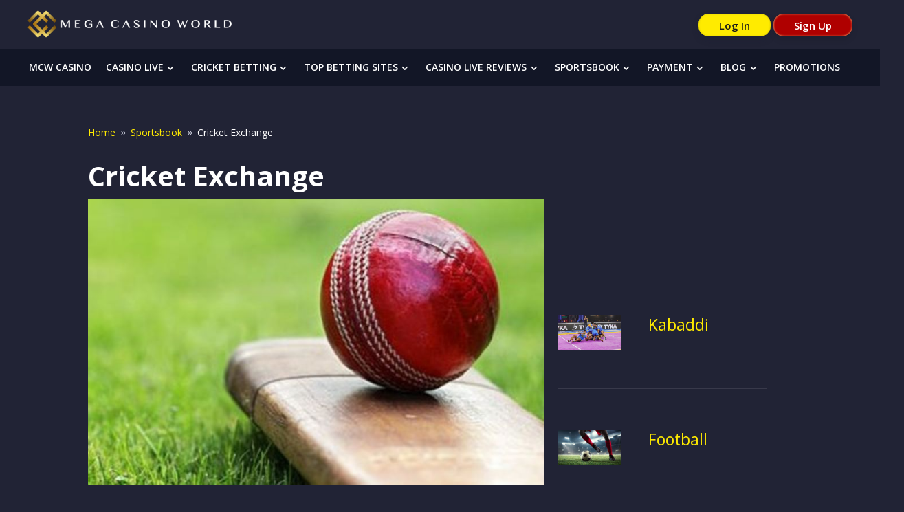

--- FILE ---
content_type: text/css
request_url: https://mcwbangla.net/wp-content/et-cache/global/et-divi-customizer-global.min.css?ver=1759656953
body_size: 7006
content:
body,.et_pb_column_1_2 .et_quote_content blockquote cite,.et_pb_column_1_2 .et_link_content a.et_link_main_url,.et_pb_column_1_3 .et_quote_content blockquote cite,.et_pb_column_3_8 .et_quote_content blockquote cite,.et_pb_column_1_4 .et_quote_content blockquote cite,.et_pb_blog_grid .et_quote_content blockquote cite,.et_pb_column_1_3 .et_link_content a.et_link_main_url,.et_pb_column_3_8 .et_link_content a.et_link_main_url,.et_pb_column_1_4 .et_link_content a.et_link_main_url,.et_pb_blog_grid .et_link_content a.et_link_main_url,body .et_pb_bg_layout_light .et_pb_post p,body .et_pb_bg_layout_dark .et_pb_post p{font-size:14px}.et_pb_slide_content,.et_pb_best_value{font-size:15px}@media only screen and (min-width:1350px){.et_pb_row{padding:27px 0}.et_pb_section{padding:54px 0}.single.et_pb_pagebuilder_layout.et_full_width_page .et_post_meta_wrapper{padding-top:81px}.et_pb_fullwidth_section{padding:0}}body{background:#212335}.et_pb_section{background:#212335}@media only screen and (max-width:980px){.page-template-default #main-content .et_pb_section .et_pb_row{width:100%;padding-left:20px!important;padding-right:20px!important}}@media only screen and (max-width:480px){.page-template-default #main-content .et_pb_section .et_pb_row{width:100%;padding-left:15px!important;padding-right:15px!important}}p,ol,li,ul,h1,h2,h3,h4,h5,article .post-content p,.et_pb_bg_layout_light .et_pb_post .post-meta,.et_pb_bg_layout_light .et_pb_post .post-meta a,.et_pb_bg_layout_light .et_pb_post p{color:#fff}h1,h2,h3{line-height:1.2em}p,ol,li,ul{font-size:16px;line-height:1.8em}h1,h1.entry-title{font-size:40px;font-weight:bold}a{color:#ffeb00}.et_builder_inner_content{background:#212335}.mcwr-top{}.mcwr-top .time{width:15%;float:left;font-size:14px;color:#fff;line-height:33px}.mcwr-top .lang{width:20%;float:left}.mcwr-top .support{width:50%;float:right}.mcwr-top .support ul{list-style:none;width:auto;float:right;padding:0;margin:5px 0}.mcwr-top .support ul li{font-size:14px;display:inline-block;color:#fff;border-left:1px solid rgba(255,255,255,0.3);padding:0 10px}.mcwr-top .support ul li:first-child{border-left:0}.mcwr-top .support ul li a{color:#fff}.mcwr-top .support ul li a img{height:15px;margin-right:5px;position:relative;top:3px}.mcw-mainnav{padding:10px 0}.mcw-mainnav .logo{width:50%;float:left}.mcw-mainnav .logo span{display:inline-block;width:auto;padding-right:10px}.mcw-mainnav .logo span img{height:40px;margin-top:5px}.mcw-mainnav .button{width:50%;float:left;text-align:right}.mcw-mainnav .button .login{background:#ffeb00;background-position:50%;background-size:200%;box-shadow:0 5px 10px 0 rgba(25,30,50,.3),inset 0 0 3px 0 #cabb0b;color:#191919;border-radius:15px;font-size:15px;line-height:30px;padding:0.1rem 1.875rem;display:inline-block;margin-top:10px;font-weight:600}.mcw-mainnav .button .register{background:#af0000;background-position:50%0;background-size:200%;box-shadow:0 5px 10px 0 rgba(6,8,15,.1),inset 0 0 3px 0#ffdd8f;color:#fff;border-radius:15px;font-size:15px;line-height:30px;padding:0.1rem 1.875rem;display:inline-block;margin-top:10px;font-weight:600}.mcw-rmobile{padding:8px 0 0 0}.mcw-rmobile .burger{width:25%;float:left}.mcw-rmobile .burger a{display:block;height:100%;width:32%;margin-left:15px;padding-top:9px;padding-bottom:9px}.mcw-rmobile .burger a span{display:block;height:2px;border-radius:50px;margin-top:3px;width:60%;background-color:#ffeb00;transition:all 0.2s ease}.mcw-rmobile .burger a span:first-child{width:70%}.mcw-rmobile .burger a span:last-child{width:50%}.mcw-rmobile .burger.active a span{display:none}.mcw-rmobile .burger.active a span:first-child{transform:rotate(40deg);position:relative;top:5px;display:block}.mcw-rmobile .burger.active a span:last-child{transform:rotate(-40deg);position:relative;top:0px;display:block;width:70%}.mcw-rmobile .logo{width:50%;float:left}.mcw-rmobile .logo span{display:block;text-align:center}.mcw-rmobile .logo span img{margin-top:8px;margin-bottom:7px;width:80%}@media only screen and (max-width:980px){.mcw-rmobile .logo span img{width:40%}}@media only screen and (max-width:480px){.mcw-rmobile .logo span img{width:80%}}.mcw-rmobile .support{width:25%;float:left;margin-top:5px}.mcw-rmobile .support a{display:block;text-align:center;padding-top:2px;text-indent:25px;text-decoration:none}.mcw-rmobile .support a img{width:20px}.mcw-rmobile .support a span{display:block;font-size:12px;font-weight:bold;color:#e32013;line-height:0px}.mcwr-drawer{}.et_pb_row.et_pb_row_3_tb_header{margin:0;width:100%}.mcwr-drawer ul{padding:0;margin:0;list-style:none}.mcwr-drawer ul li{padding:10px 0 0 0;font-size:16px;list-style:none!important}.mcwr-drawer ul li:last-child{border-bottom:1px solid rgba(255,255,255,0.1)}.mcwr-drawer ul li a{display:block;width:100%;margin-left:5%;border-bottom:1px solid rgba(255,255,255,0.1);color:#fff;padding-bottom:5px;font-weight:bold;text-transform:uppercase;text-decoration:none}.mcwr-drawer ul li a img{width:33px;position:relative;top:-3px;margin-right:10px;float:left}.mcwr-drawer .support{background:#212335;border-radius:3px;margin:10px;color:#fff;display:flex;justify-content:center}.mcwr-drawer .support .icon{width:15%;float:left;text-align:center;padding:18px 0 0 0}.mcwr-drawer .support .icon img{width:33px}.mcwr-drawer .support .text{width:35%;float:left;padding:10px 10px 10px 0}.mcwr-drawer .support .android{width:50%;float:right;padding:10px 10px 10px 0}.mcwr-drawer .support .android img{float:right}.mcwr-drawer .support .text p{padding:0;font-size:14px;color:#fff}.mcwr-drawer .support .text span{font-size:10px;color:#fff;display:block;line-height:13px}.et_pb_section_4_tb_header.et_pb_section{position:fixed;top:50px;height:100%;background:#121626;z-index:4;width:100%;left:-100%;transition:all 0.2s ease}@media only screen and (max-width:980px){.et_pb_section_4_tb_header.et_pb_section{overflow-y:scroll;height:90vh}}@media only screen and (max-width:480px){.et_pb_section_4_tb_header.et_pb_section{overflow-y:scroll;height:100vh}}.et_pb_section_4_tb_header.et_pb_section.active{box-shadow:120px 0px 200px rgb(0,0,0);left:0}.et_pb_section_0_tb_header.et_pb_section{position:relative;z-index:999}.et_pb_section_2_tb_header.et_pb_section{padding:20px 0!important}#menu-primary-menu{display:flex;flex-flow:row nowrap;justify-content:flex-start;width:1200px;height:100%;margin:0 auto 0 -40px;padding:10px 0}#menu-primary-menu li{border-right:1px solid #fff;margin-top:0}#menu-primary-menu li:last-child{border-right:none;margin-top:0}#menu-primary-menu li>a{position:relative;width:100%;height:100%;padding:0 3.1rem}.page-template-default table{width:100%;font-size:16px;line-height:1.6em}.page-template-default table tr th{color:#b99533;background:rgba(0,0,0,0.4);border:1px solid rgba(255,255,255,0.1);padding:10px;font-size:16px;line-height:38px;text-align:center}.page-template-default table tr td{background:rgba(0,0,0,0.4);border:1px solid rgba(255,255,255,0.1);padding:10px;font-size:16px;line-height:38px;color:#fff;text-align:center}.page-template-default table{width:100%}@media only screen and (max-width:1200px){#menu-primary-menu li>a{position:relative;width:100%;height:100%;padding:0 2.6rem}}@media only screen and (max-width:1000px){#menu-primary-menu li>a{position:relative;width:100%;height:100%;padding:0 2.2rem}}#menu-primary-menu li:first-child{background:url(/wp-content/uploads/2022/08/home-icon-gold.png)no-repeat center/contain;background-position-x:0%;background-position-y:0%;background-size:auto;background-position:center;cursor:pointer;padding-left:0!important}#menu-primary-menu li.current-menu-item a,#menu-primary-menu .et_pb_menu_page_id-1223 a{color:#12162600!important;padding-left:0!important}.et_builder_inner_content .et_pb_module.et_pb_menu .et_pb_menu_inner_container.clearfix{overflow-x:hidden!important}.et_builder_inner_content .et_pb_section_2_tb_header.et_pb_section{padding:15px 0!important}.et_pb_menu .et_pb_menu__menu,.et_pb_menu .et_pb_menu__menu>nav,.et_pb_menu--without-logo .et_pb_menu__menu>nav>ul{width:100%}.et_pb_menu--without-logo .et_pb_menu__menu>nav>ul>li{width:100%;padding-bottom:10px}.et_pb_fullwidth_section>.et_pb_module:not(.et_pb_post_content):not(.et_pb_fullwidth_post_content) .et_pb_row{max-width:1200px;width:1200px}.et_pb_fullwidth_menu .et_pb_menu__menu,.et_pb_fullwidth_menu .et_pb_menu__menu>nav{width:100%}.et_pb_fullwidth_menu--without-logo .et_pb_menu__menu>nav>ul{padding-top:0!important;width:100%}.et_pb_fullwidth_menu--without-logo .et_pb_menu__menu>nav>ul#menu-main-navigation{padding-top:0!important;width:100%}.et-menu .menu-item-has-children>a:first-child::after{font-family:ETmodules;content:"3";font-size:16px;position:absolute;right:25px;top:1px;font-weight:800}@media only screen and (max-width:980px){.et_pb_fullwidth_menu--without-logo .et_pb_menu__menu>nav>ul#menu-main-navigation{padding-top:10px!important;width:100%}}.et_pb_fullwidth_menu--without-logo .et_pb_menu__menu>nav>ul>li>a{color:#fff;flex-grow:1;padding:0 0 5px 0;text-transform:uppercase;display:flex;align-items:center;justify-content:center;font-weight:600}.et_pb_fullwidth_menu--without-logo .et_pb_menu__menu>nav>ul>li{flex-grow:1}.et_pb_fullwidth_menu .et_pb_menu__menu>nav>ul>li>ul{border:0}.et_pb_fullwidth_menu_0_tb_header.et_pb_fullwidth_menu .nav li.menu-item-2340 ul.sub-menu li a,.et_pb_fullwidth_menu_0_tb_header.et_pb_fullwidth_menu .nav li.menu-item-2341 ul.sub-menu li a,.et_pb_fullwidth_menu_0_tb_header.et_pb_fullwidth_menu .nav li.menu-item-2338 ul.sub-menu li a,.et_pb_fullwidth_menu_0_tb_header.et_pb_fullwidth_menu .nav li.menu-item-2352 ul.sub-menu li a,.et_pb_fullwidth_menu_0_tb_header.et_pb_fullwidth_menu .nav li.menu-item-2851 ul.sub-menu li a,.et_pb_fullwidth_menu_0_tb_header.et_pb_fullwidth_menu .nav li.menu-item-2850 ul.sub-menu li a,.et_pb_fullwidth_menu_0_tb_header.et_pb_fullwidth_menu .nav li.menu-item-2342 ul.sub-menu li a,.et_pb_fullwidth_menu_0_tb_header.et_pb_fullwidth_menu .nav li.menu-item-1809 ul.sub-menu li a{color:#fff;padding:0!important;display:block}.et_pb_fullwidth_menu_0_tb_header.et_pb_fullwidth_menu .nav li.menu-item-2340 ul.sub-menu li:last-child a,.et_pb_fullwidth_menu_0_tb_header.et_pb_fullwidth_menu .nav li.menu-item-2341 ul.sub-menu li:last-child a,.et_pb_fullwidth_menu_0_tb_header.et_pb_fullwidth_menu .nav li.menu-item-2338 ul.sub-menu li:last-child a,.et_pb_fullwidth_menu_0_tb_header.et_pb_fullwidth_menu .nav li.menu-item-2352 ul.sub-menu li:last-child a,.et_pb_fullwidth_menu_0_tb_header.et_pb_fullwidth_menu .nav li.menu-item-2851 ul.sub-menu li:last-child a,.et_pb_fullwidth_menu_0_tb_header.et_pb_fullwidth_menu .nav li.menu-item-1809 ul.sub-menu li:last-child a{color:#E09900!important}.et_pb_fullwidth_menu_0_tb_header.et_pb_fullwidth_menu .nav li.menu-item-2850 ul.sub-menu li:last-child a{color:#fff!important}.et_pb_fullwidth_menu .et-menu>li{padding-left:11px;padding-right:5px}.post-template-default .et_pb_slides .et_pb_empty_slide.et_pb_container,.et_pb_slides .et_pb_empty_slide .et_pb_slider_container_inner{display:grid!important;place-items:center!important}.et_pb_section.et_pb_section_4_tb_header .et_pb_menu__wrap .et_mobile_nav_menu{display:block!important}.et_pb_section.et_pb_section_4_tb_header .et_pb_menu__wrap .et_pb_menu__menu{display:block!important}.et_pb_section.et_pb_section_4_tb_header .et_pb_row.et_pb_row_2_tb_header.et_pb_row--with-menu{padding-top:50px!important}.et_pb_section.et_pb_section_4_tb_header .et_pb_row.et_pb_row_2_tb_header.et_pb_row--with-menu .et_pb_menu__menu>nav>ul{background-color:#191919!important;margin:0}.et_pb_section.et_pb_section_4_tb_header .et_pb_row.et_pb_row_2_tb_header.et_pb_row--with-menu .et_pb_menu__menu>nav>ul>li>a{color:#fff}.et_pb_section.et_pb_section_4_tb_header .et_pb_row.et_pb_row_2_tb_header.et_pb_row--with-menu .et_pb_menu__menu>nav>ul>li>a{color:#fff}.et_pb_fullwidth_menu_0_tb_header.et_pb_fullwidth_menu ul li.first-level a,.et_pb_fullwidth_menu_0_tb_header.et_pb_fullwidth_menu ul li.et_pb_menu_page_id-4984 a,.et_pb_fullwidth_menu_0_tb_header.et_pb_fullwidth_menu ul li.et_pb_menu_page_id-5108 a,.et_pb_fullwidth_menu_0_tb_header.et_pb_fullwidth_menu ul li.et_pb_menu_page_id-5129 a,.et_pb_fullwidth_menu_0_tb_header.et_pb_fullwidth_menu ul li.et_pb_menu_page_id-5153 a,.et_pb_fullwidth_menu_0_tb_header.et_pb_fullwidth_menu ul li.et_pb_menu_page_id-5179 a,.et_pb_fullwidth_menu_0_tb_header.et_pb_fullwidth_menu ul li.second-level:last-child a{border-bottom:none!important;padding-top:5px}.et_pb_fullwidth_menu_0_tb_header.et_pb_fullwidth_menu ul li.second-level a{border-bottom:1px solid rgba(255,255,255,0.1)!important;padding-top:5px}.et-l.et-l--header .et-menu-nav.fullwidth-menu-nav .nav li ul{width:280px}.et-l.et-l--header .et-menu-nav.fullwidth-menu-nav .nav li ul li a{width:240px;text-transform:uppercase;font-weight:bold;border-bottom:1px solid rgba(255,255,255,0.1)!important;padding-top:5px;font-weight:600}.nav li ul .sub-menu{z-index:1000;top:-185px!important;border-top:3px solid #ffeb00!important;left:280px;box-shadow:0px 2px 18px 0px rgba(0,0,0,0.5)}.et-menu #menu-item-11083 a::after{font-family:ETmodules;content:"5";font-size:16px;position:absolute;right:80px;top:5px;font-weight:800}.et-l.et-l--header .et-menu-nav.fullwidth-menu-nav .nav li.et_pb_menu_page_id-12966 ul li:last-child a::after{font-family:ETmodules;content:"5";font-size:16px;position:absolute;right:25px;top:7px;font-weight:800}.et-l.et-l--header .et-menu .menu-item-has-children>a:first-child::after{font-family:ETmodules;content:"3";font-size:16px;position:absolute;right:5px;top:1px;font-weight:800}#menu-item-11831>a::after{display:none!important}.nav li ul .sub-menu>li>a::after{display:none!important}.nav li ul .sub-menu>li>a::after{display:none!important}.mcw-rf{padding:20px 0;border-top:1px solid rgba(255,255,255,0.2)!important;margin:40px 0 20px 0}.mcw-rf:first-child{border-top:none!important}.mcw-rf .cont{width:25%;float:left}.mcw-rf .cont .imgs{width:25%;float:left}.mcw-rf .cont .texts{width:75%;float:left;padding:20px 10px 0 10px}.mcw-rf .cont .texts h4{color:#fff;font-size:16px;padding-bottom:15px}.mcw-rf ul li h5{font-size:10px;color:#fff}.mcw-rf .cont .texts p{color:#999;padding-bottom:15px;line-height:1.2em}.mcw-rf .cont .texts a{color:#ffeb00}.mcw-rf .cont .dla{-webkit-filter:grayscale(50%) opacity(70%);filter:grayscale(50%) opacity(70%)}.mcw-rf ul{padding:0;list-style:none}.mcw-rf ul li{display:inline-block;margin-right:20px}.mcw-rf ul li h4{font-size:10px;color:#fff}.mcw-rf ul li a{display:inline-block;padding:0 10px;margin:0!important}.mcw-rf ul li a:first-child{display:inline-block;padding:0 10px 0 0;margin:0!important}.mcw-rf ul li a img{height:25px;-webkit-filter:saturate(0) brightness(90%) contrast(50%);filter:saturate(0) brightness(90%) contrast(50%)}.mcw-rf ul li a:hover img{-webkit-filter:grayscale(0) brightness(100%);filter:grayscale(0) brightness(100%)}.mcw-rf ul.ul2{}.mcw-rf ul.ul2 li{width:50%;margin-right:0}.mcw-rf ul.ul2 li:first-child{width:49%}.mcw-rf ul.ul2 li img{height:30px}.mcw-rf ul.ul3{}.mcw-rf ul.ul3 li:first-child{display:inline-block;margin-right:0;width:39%}.mcw-rf ul.ul3 li:last-child{display:inline-block;margin-right:0;width:60%}@media only screen and (max-width:980px){.mcw-rf ul.ul3 li{width:100%;text-align:center}}.mcw-rf ul.ul3 li img{height:40px;-webkit-filter:grayscale(0) brightness(100%);filter:grayscale(0) brightness(100%)}.mcw-rf ul.ul3 li h6{text-align:right;margin-bottom:0;padding-bottom:0;color:#606060}.mcw-rf ul.ul3 li h5{text-align:right;margin-bottom:0;padding-bottom:0;font-size:14px;padding-top:10px}.mcw-rf ul.ul3 li.middle h5{text-align:center;margin-bottom:0;padding-bottom:0;font-size:14px;padding-top:0;line-height:1.5em}.mcw-rf ul.ul3 li.middle h5 a{text-align:center;margin-bottom:0;padding-bottom:0;font-size:14px;padding-top:0;line-height:1.5em;color:#ffeb00}.mcw-rf ul.ul3 li h6 a{color:#ffeb00;margin-right:0;padding:0 10px}.mcw-rf ul.ul3 li p{text-align:right;line-height:1.4em;font-size:14px}.mcw-rf ul.ul3 li p>a{margin:0 10px}@media only screen and (max-width:980px){.mcw-rf ul.ul3 li h5,.mcw-rf ul.ul3 li h6{width:100%;text-align:center}.mcw-rf ul.ul3 li.middle h5 a{font-size:15px}}@media only screen and (max-width:480px){.mcw-rf ul.ul3 li.middle h5 a{font-size:17px}}.mcw-rf ul.ul3 li h6.copyright{text-align:right;margin-bottom:0;padding-bottom:0;color:#fff;padding:10px 0}@media only screen and (max-width:980px){.mcw-rf ul.ul3 li h6.copyright{text-align:center}}.mcw-rfm{padding:20px 0;border-top:1px solid rgba(255,255,255,0.2);width:90%;margin:0 5%}.mcw-rfm:first-child{padding:20px 0;border-top:0px solid rgba(255,255,255,0.2)}.mcw-rfm h4{font-size:14px;font-weight:bold;color:#ffeb00;line-height:1.8em}.mcw-rfm h5{font-size:14px;line-height:1.7em}.mcw-rfm.grayc img{height:25px;-webkit-filter:saturate(0) brightness(90%) contrast(50%);filter:saturate(0) brightness(90%) contrast(50%);margin-right:10px}.mcw-rfm img{height:30px}.mcw-rfm a{color:#ffeb00}.mcw-rfm ul{list-style:none;padding:0}.mcw-rfm ul li{display:inline-block}.mcw-rfm ul li p{line-height:1.4em;font-size:12px;padding-bottom:0}.mcw-rfm ul li p:first-child{color:#ffeb00;font-weight:bold}.mcw-rfm h6{color:#fff}.mcwrmm{position:fixed;bottom:0;width:100%;left:0}.mcwrmm ul{padding:0;margin:0;list-style:none;display:flex}.mcwrmm ul li{flex-grow:1;text-align:center;background:#000;color:#fff;width:33.33%;list-style:none!important}.mcwrmm ul li a{color:#fff;display:block;padding:5px 0;font-size:14px;font-weight:bold;background:#191e32}.mcwrmm ul li:last-child a{background:#191919}.et-l.et-l--header .et_builder_inner_content .mcw-mainnav.clearfix .language{line-height:33px;margin:8px 0 0 10px;width:14%;float:right}.language ul.active li{}.language a,.language ul.active li a{text-indent:5px;margin-bottom:1px;display:block;color:#fff;background:#ffeb00;border-radius:5px;padding:0 1rem}.language ul.active{display:block;position:absolute;width:14%;z-index:1;padding:0!important}.language ul.active li a img,.mcw-mainnav ul li:first-child ul.active li a img{width:30px;position:relative;top:3px;margin-right:10px}.language a.ftrigger{padding:0 1rem;color:#fff;border-radius:5px;font-size:16px}.language a.ftrigger img,.mcw-mainnav ul li:first-child a.ftrigger img{width:30px;position:relative;top:3px;margin-right:10px}.language ul,.mcwrmm ul li:first-child ul{display:none}#left-area ul,.entry-content ul,.et-l--body ul,.et-l--footer ul,.et-l--header ul{list-style-type:none!important}.page-template-default .et_pb_section .et_pb_blurb_description ul li,.page-template-default .et_pb_text_inner ul li,.post-template-default .et_pb_module ul li{list-style-type:disc}@media only screen and (max-width:980px){.mcwrmm ul li:first-child .js-wpml-ls-sub-menu.wpml-ls-sub-menu{display:block;position:absolute;top:-500%;width:100%}.mcwrmm ul li:first-child a{background:#e32013;display:flex;justify-content:center;align-items:center}.mcwrmm ul li:first-child ul.active{display:block;position:absolute;top:-200%;width:100%}.mcwrmm .ftrigger img,.mcwrmm .sflag img{margin-right:10px;width:30px;height:20px}}.et-l.et-l--header .et_builder_inner_content .mcwr-top.clearfix .wpml-ls-legacy-list-horizontal{display:inline-block;padding:0 15px}.et-l.et-l--header .et_builder_inner_content .mcwr-top.clearfix .language{width:14%;float:left;line-height:33px;overflow:hidden}.et-l.et-l--header .et_builder_inner_content .mcwr-top.clearfix .language .wpml-ls-statics-shortcode_actions ul{padding:0}.et-l.et-l--header .et_builder_inner_content .mcwr-top.clearfix .language .wpml-ls-legacy-dropdown-click>ul{position:absolute}.et-l.et-l--header .et_builder_inner_content .mcwr-top.clearfix .language .wpml-ls-statics-shortcode_actions ul>li>a{color:#fff;background:#c9a33c;border:none;margin-top:2px}.et-l.et-l--header .et_builder_inner_content .mcwr-top.clearfix .language .wpml-ls-legacy-dropdown-click .wpml-ls-flag+span{margin-left:10px}.et-l.et-l--header .et_builder_inner_content .mcwr-top.clearfix .language .wpml-ls-statics-shortcode_actions ul>li>a::after{display:none}.et-l.et-l--header .et_builder_inner_content .mcwr-top.clearfix .language .wpml-ls-legacy-dropdown-click .wpml-ls-sub-menu{border:none}.et-l.et-l--header .et_builder_inner_content .mcwrmm .wpml-ls-legacy-dropdown-click{width:auto}.et-l.et-l--header .et_builder_inner_content .mcwrmm .wpml-ls-legacy-dropdown-click a{border:none}.et-l.et-l--header .et_builder_inner_content .mcwrmm .wpml-ls-legacy-dropdown-click a::after{display:none}.et-l.et-l--header .et_builder_inner_content .mcwrmm .wpml-ls-legacy-dropdown-click a.wpml-ls-item-toggle{padding-top:auto 0}.et-l.et-l--header .et_builder_inner_content .mcwrmm li:first-child{background:#ffeb00}.et-l.et-l--header .et_builder_inner_content .mcwrmm .wpml-ls-statics-shortcode_actions{margin-top:2px}.wpml-ls-legacy-dropdown-click a.wpml-ls-item-toggle{position:relative;padding-right:calc(20px + 2em)}.et-l--footer .mcw-rf h5,.et-l--footer p{color:#fff}@media only screen and (max-width:980px){.et-l.et-l--footer .et_pb_menu .et_pb_menu__menu{display:block}.et-l.et-l--footer .et_mobile_nav_menu{display:none}.et-l.et-l--footer .et_pb_column_0_tb_footer,.et-l.et-l--footer .et_pb_column_1_tb_footer{width:100%!important}.et-l.et-l--footer .et_pb_column_2_tb_footer{width:100%!important;padding-bottom:30px}.et-l.et-l--footer .et_pb_menu--without-logo .et_pb_menu__menu>nav>ul>li{width:50%;padding-bottom:10px;margin-right:0}.et-l.et-l--footer .et_pb_section_0_tb_footer.et_pb_section{padding:0 20px 30px 20px!important}.et-l.et-l--footer .et_pb_menu--without-logo .et_pb_menu__menu>nav>ul>li>a{padding-bottom:0px;line-height:1.8em}.et-l--footer .et_pb_column_2_tb_footer .social-icons{margin-right:1%}}@media only screen and (max-width:480px){.et-l.et-l--footer .et_pb_section_0_tb_footer.et_pb_section{padding:0 15px 30px 15px!important}}.page-id-4721 .et_pb_gutters3 .et_pb_section_1_tb_body .et_pb_column_1_2,.page-template-default .et_pb_gutters3 .et_pb_section_0_tb_body .et_pb_column_1_2,.page-template-default .et_pb_gutters3 .et_pb_section_1_tb_body .et_pb_column_1_2,.post-template-default .et_pb_gutters3 .et_pb_section_0_tb_body .et_pb_column_1_2,.post-template-default .et_pb_gutters3 .et_pb_section_1_tb_body .et_pb_column_1_2,.pages-promo .et_pb_column_1_2{width:49%!important;padding:15px;border:1px solid #e19906;border-radius:5px;margin-right:2%!important}.page-template-default .et_pb_gutters3 .et_pb_section_0_tb_body .et_pb_column_1_2:hover,.page-template-default .et_pb_gutters3 .et_pb_section_1_tb_body .et_pb_column_1_2:hover,.post-template-default .et_pb_gutters3 .et_pb_section_0_tb_body .et_pb_column_1_2:hover,.post-template-default .et_pb_gutters3 .et_pb_section_1_tb_body .et_pb_column_1_2:hover,.page-id-4721 .et_pb_gutters3 .et_pb_section_1_tb_body .et_pb_column_1_2:hover,.page-id-4721 .et_pb_button_4_tb_body:hover,.page-template-default .et_pb_button_2_tb_body:hover,.pages-promo .et_pb_column_1_2:hover{box-shadow:0 0 40px #e19906}.page-template-default .et_pb_gutters3 .et_pb_section_0_tb_body .et_pb_column,.post-template-default .et_pb_gutters3 .et_pb_section_0_tb_body .et_pb_column,.post-template-default .et_pb_gutters3 .et_pb_section_1_tb_body .et_pb_column,.page-id-4721 .et_pb_gutters3 .et_pb_section_1_tb_body .et_pb_column,.pages-promo .et_pb_column{margin-right:2%!important}.page-id-4721 .et_pb_row.et_pb_row_0_tb_body .et_pb_column_1_5{width:19.2%!important;border:1px solid #af0000;border-radius:10px;overflow:hidden}.page-id-4721 .et_pb_row.et_pb_row_0_tb_body .et_pb_column_1_5 .et_pb_text{padding:10px 10px 0 10px;height:110px}.page-id-4721 .et_pb_column.et_pb_column_1_5{background:#af0000;height:300px}@media (max-width:980px){.page-id-4721 .et_pb_column.et_pb_column_1_5{background:#af0000;height:280px}}.page-id-4721 .et_pb_row.et_pb_row_0_tb_body .et_pb_text p{font-size:12px;line-height:12px;color:#fff}.page-id-4721 .et_pb_row.et_pb_row_0_tb_body .et_pb_text h4{color:#ffeb00}.page-id-4721 .et_pb_row.et_pb_row_0_tb_body .et_pb_text h3{font-weight:bolder}.page-id-4721 .et_pb_row.et_pb_row_0_tb_body .et_pb_column{margin-right:1%!important}.page-id-4721 .et_pb_row .et_pb_column.et-last-child,.page-id-4721 .et_pb_row .et_pb_column:last-child,.page-template-default .et_pb_row .et_pb_column.et-last-child,.page-template-default .et_pb_row .et_pb_column:last-child,.post-template-default .et_pb_row .et_pb_column.et-last-child,.post-template-default .et_pb_row .et_pb_column:last-child{margin-right:0%!important}article{border-bottom:1px solid rgba(255,255,255,0.1)}article .entry-featured-image-url{width:30%;float:left}article h2.entry-title,article p.post-meta,article .post-content{width:70%;float:left;padding-left:40px;color:#ffeb00}article .post-content a.more-link{color:#FFFFFF!important;border-width:0px!important;border-radius:5px;font-weight:700!important;background-color:#af0000;text-transform:capitalize;width:150px;font-size:16px;text-align:center;padding:10px;margin-top:10px;text-shadow:0 2px 2px rgba(0,0,0,0.5)}article .post-content a.more-link:hover{box-shadow:0 0 20px #e32013!important}.et_pb_section{padding:30px 0}.et_pb_accordion_0_tb_body.et_pb_accordion .et_pb_accordion_item{border-left:0;border-top:0;border-right:0;padding:20px 0;margin-bottom:0!important}hr{margin-bottom:20px;color:#443817}@media (max-width:980px){body.et_cover_background{padding-top:49px}}@media (max-width:579px){body.et_cover_background{padding-top:49px}}@media (max-width:479px){.page-template-default .et_pb_gutters3 .et_pb_section_0_tb_body .et_pb_column_1_2,.page-template-default .et_pb_gutters3 .et_pb_section_1_tb_body .et_pb_column_1_2,.post-template-default .et_pb_gutters3 .et_pb_section_0_tb_body .et_pb_column_1_2,.post-template-default .et_pb_gutters3 .et_pb_section_1_tb_body .et_pb_column_1_2,.page-template-default .et_pb_button_8_tb_body{width:100%!important}.page-template-default .et_pb_gutters3 .et_pb_section_0_tb_body .et_pb_column,.post-template-default .et_pb_gutters3 .et_pb_section_0_tb_body .et_pb_column,.post-template-default .et_pb_gutters3 .et_pb_section_1_tb_body .et_pb_column{margin-right:0!important}.post-template-default .et_pb_row_0_tb_body,.post-template-default .et_pb_row_1_tb_body,.post-template-default .et_pb_row_2_tb_body,.post-template-default .et_pb_row_3_tb_body,.post-template-default .et_pb_row_4_tb_body,.post-template-default .et_pb_row_5_tb_body{width:94%!important;margin:0 3%}.page-template-default .et_pb_row_2_tb_body{padding:0}article .entry-featured-image-url,article h2.entry-title,article p.post-meta,article .post-content{float:none;width:100%;padding:0}article .post-content a.more-link{margin-bottom:20px}article h2.entry-title{font-size:24px;margin-bottom:10px}}.wp-element-button,.wp-block-button__link,.post-template-default.single .wp-element-button,.post-template-default.single .wp-block-button__link{color:#FFFFFF!important;border-width:0px!important;border-radius:5px;font-size:25px;font-weight:800!important;background-color:#e32013;margin:20px auto 40px auto;text-shadow:0.08em 0.08em 0em rgb(0 0 0 / 40%);padding:calc(0.667em + 2px) calc(1.333em + 2px);box-shadow:none}.wp-element-button:hover,.wp-block-button__link:hover,.post-template-default.single .wp-element-button:hover,.post-template-default.single .wp-block-button__link:hover{color:#FFFFFF!important;border-width:0px!important;border-radius:5px;font-size:25px;font-weight:800!important;background-color:#e32013;margin:20px auto 40px auto;text-shadow:0.08em 0.08em 0em rgb(0 0 0 / 40%);padding:calc(0.667em + 2px) calc(1.333em + 2px);box-shadow:0 0 20px #e32013}.page-template-default.page.page-id-1678 .et-l--body ul{list-style-type:circle!important}.elementor-star-rating__title{margin-right:10px;display:inline-block}.elementor-star-rating{color:#adb0b3;font-family:eicons;display:inline-block}.elementor-star-rating img{width:30%;display:inline-block}@media (max-width:480px){.elementor-star-rating{color:#adb0b3;font-family:eicons;display:inline-block;width:inherit;width:70%}.elementor-star-rating img{width:35%;display:inline-block}}@media (max-width:400px){.elementor-star-rating img{width:30%;display:inline-block}}.elementor-star-rating i{display:inline-block;position:relative;font-style:normal;cursor:default}.elementor-star-rating i:before{content:"\e934";display:block;font-size:inherit;font-family:inherit;position:absolute;overflow:hidden;color:#f0ad4e;top:0;left:0}.elementor-star-rating .elementor-star-0:before{width:0%}.elementor-star-rating .elementor-star-1:before{width:10%}.elementor-star-rating .elementor-star-2:before{width:20%}.elementor-star-rating .elementor-star-3:before{width:30%}.elementor-star-rating .elementor-star-4:before{width:40%}.elementor-star-rating .elementor-star-5:before{width:50%}.elementor-star-rating .elementor-star-6:before{width:60%}.elementor-star-rating .elementor-star-7:before{width:70%}.elementor-star-rating .elementor-star-8:before{width:80%}.elementor-star-rating .elementor-star-9:before{width:90%}.post-template-default .wp-block-table table tr th{color:#fff;background:#191919;border:1px solid rgba(255,255,255,0.9);padding:15px;font-size:16px;line-height:1.6em;text-align:center;width:45%}.post-template-default .wp-block-table table tr td{color:#191919;background:#dfdfdf;border:1px solid rgba(255,255,255,0.9);padding:15px;font-size:16px;line-height:1.6em;text-align:left}.post-template-default .wp-block-table table tr td:first-child{text-align:center}.page-id-4721 table.home-table{width:100%;border-collapse:collapse;border-radius:5px;border-style:hidden;box-shadow:0px 2px 18px 0px rgba(0,0,0,0.5);overflow:hidden}.page-id-4721 table.home-table tr td:first-child{text-align:center;background-color:#121626;color:#dfdfdf;border:1px solid rgba(255,255,255,0.2);padding:15px;font-size:16px;line-height:1.6em;width:40%}.page-id-4721 table.home-table tr td:last-child{text-align:center;color:#191919;background:#dfdfdf;border:1px solid rgba(255,255,255,0.9);padding:15px;font-size:16px;line-height:1.6em;width:60%}@media (max-width:980px){.post-template-default .wp-block-table table tr th{width:40%}.post-template-default .wp-block-table table tr th:first-child{width:20%}}.page-id-4721 .home-icons ul{padding:0 0 23px 0}.page-id-4721 .home-icons ul li{list-style-type:disc!important;position:relative;left:15px}.page-id-4721 .home-icons .fa{font-weight:400;font-variant:normal;text-rendering:auto;line-height:1}.page-id-4721 .home-icons .fa-check-circle:before{content:"\f058";color:#00cb4c;margin-right:0.5em}.page-id-4721 .home-icons .fa-times-circle:before{content:"\f057";color:#e32013;margin-right:0.5em}@media (max-width:980px){.page-id-4721 .home-number{padding:3px 13px}}.page-id-4721 .et_pb_with_border.et_pb_section.et_pb_section_2_tb_body .et_pb_with_border.et_pb_row{display:flex;align-items:center;justify-content:center}@media (max-width:980px){.page-id-4721 .et_pb_row.et_pb_row_13_tb_body .et_pb_column,.page-id-4721 .et_pb_row.et_pb_row_17_tb_body .et_pb_column,.page-id-4721 .et_pb_row.et_pb_row_21_tb_body .et_pb_column,.page-id-4721 .et_pb_row.et_pb_row_25_tb_body .et_pb_column,.page-id-4721 .et_pb_row.et_pb_row_29_tb_body .et_pb_column,.page-id-4721 .et_pb_row.et_pb_row_33_tb_body .et_pb_column,.page-id-4721 .et_pb_row.et_pb_row_37_tb_body .et_pb_column,.page-id-4721 .et_pb_row.et_pb_row_41_tb_body .et_pb_column,.page-id-4721 .et_pb_row.et_pb_row_45_tb_body .et_pb_column,.page-id-4721 .et_pb_row.et_pb_row_49_tb_body .et_pb_column{margin-bottom:0px}.page-id-4721 .et_pb_with_border.et_pb_section.et_pb_section_2_tb_body .et_pb_with_border.et_pb_row{display:block}}.page-id-4721 .et_pb_module.et_pb_code.et_pb_code_0_tb_body{display:flex;align-items:center}.page-id-4721 .et_pb_module.et_pb_code.et_pb_code_0_tb_body .et_pb_code_inner .listing-number{padding:10px!important;margin:0!important;background-color:#e32013!important}.page-id-4721 .et_pb_module.et_pb_code.et_pb_code_0_tb_body .et_pb_code_inner .listing-number .listing-number-title{-webkit-text-fill-color:#fff;color:#fff;font-weight:600;padding:0}@media (max-width:480px){.page-id-5129 .et_pb_button_module_wrapper.et_pb_button_8_tb_body_wrapper.et_pb_module{width:fit-content}}.listings{font-weight:bold}.listings .listings-col1{width:3%;display:inline-block;margin-right:1%}.listings .listings-col2{width:21%;display:inline-block;margin-right:2%}.listings .listings-col3{width:18%;display:inline-block;margin-right:1%}.listings .listings-col4{width:32%;display:inline-block;margin-right:1%}.listings .listings-col5{width:21%;display:inline-block}.listings .listings-ratings{width:40%}@media only screen and (max-width:980px){.listings .et_pb_code_inner{display:block!important}.listings .listings-col1,.listings .listings-col2,.listings .listings-col2 .image{width:100%;margin-right:0%;display:grid;place-content:center;margin-bottom:3%}.listings .listings-col5,.listings .listings-col3,.listings .listings-col4{margin:0 auto;position:relative;word-wrap:break-word;width:87%;display:block!important;margin-bottom:3%}.listings .listings-number{padding:5px 14px}.listings .listings-col2 img.listings-logo{margin-bottom:3%}.listings h2{font-size:25px!important;font-weight:bold;margin-bottom:5px}.listings .listings-number{padding:5px 13px!important}.listings .listings-ratings{width:25%}}@media only screen and (max-width:480px){.listings .listings-col5,.listings .listings-col3,.listings .listings-col4{width:100%}.listings .listings-ratings{width:35%}}.listings-button1{width:100%;display:block;text-align:center;background:#ffeb00;box-shadow:0 5px 10px 0 rgba(25,30,50,.3),inset 0 0 3px 0 #cabb0b;color:#191919;border-radius:15px;font-size:15px;line-height:30px;padding:0.1rem;margin:1rem 0;font-weight:600}.listings-button2{width:100%;display:block;text-align:center;background-color:#af0000!important;box-shadow:0 5px 10px 0 rgba(6,8,15,.1),inset 0 0 3px 0 #ffdd8f;color:#fff;border-radius:15px;font-size:15px;line-height:30px;padding:0.1rem;margin:1rem 0;font-weight:600;border:none;text-decoration:none!important}.listings-button-showmore{width:100%;display:block;text-align:center;background-color:#5c3de1!important;box-shadow:0 5px 10px 0 rgba(6,8,15,.1),inset 0 0 3px 0 #c8bcfb;color:#fff;border-radius:15px;font-size:20px;line-height:30px;padding:1rem 10rem;margin:0 0 1rem 0;font-weight:600;text-decoration:none!important}@media only screen and (max-width:980px){.listings-button-showmore{padding:1rem 5rem}}.listings .et_pb_code_inner{display:flex;align-items:center;justify-content:center}.listings .listings-number{padding:5px 11px;background-color:#e19906;border-radius:90px;color:#fff;font-weight:bold}.listings .listings-number-2{padding:9px 11px;background-color:#e19906;border-radius:90px;color:#fff;font-weight:bold}.listings .listings-currency{padding:5px 10px;background-color:#5c3de1;border-radius:90px;color:#fff;font-weight:bold;margin-right:5px}.listings .listings-col4 ul{padding:0 0 0 15px;list-style-type:disc!important}.listings .listings-col2 .image{display:flex;align-items:center;justify-content:center}.listings h2{font-size:25px;font-weight:bold;color:#ffeb00;margin-bottom:2%}.listings p,.listings ul li{font-size:14px}.listings p.ratings{font-size:17px;margin-right:8px;margin-top:3px}.listings h4{font-weight:bold}.listings .listings-col3 .icons{display:flex;align-items:center;color:#fff}.listings .listings-col3 .icons img{margin-right:5px}.listings .listings-col3 p{padding-bottom:10px}.listings .listings-col2 img.listings-logo{border-radius:10px;padding:10px}.faq .et_pb_toggle_open,.faq .et_pb_toggle_close{padding:10px 0}.faq .et_pb_toggle_open .et_pb_toggle_title .faq .et_pb_toggle_close .et_pb_toggle_title{font-weight:600;color:#e32013;font-size:16px!important;line-height:1.8em;padding-bottom:10px;border-bottom:1px solid rgba(204,204,204,0.3)}.faq .mainbox-title{margin-bottom:30px;border-radius:5px 5px 5px 5px;border-color:#121626;box-shadow:0px 2px 18px 0px rgba(0,0,0,0.9);padding:30px;background-color:#121626}.page-id-4721 .cardbox-grid .et_pb_column{width:25%!important;margin-right:0!important}.page-id-4721 .cardbox .et_pb_slide{padding:0}#et-main-area .et_pb_row .et_pb_row_0_tb_footer{width:100%!important;max-width:1200px!important}.page-id-4721 .casino-cards .et_pb_column{width:23.50%!important;border:1px solid #af0000;border-radius:10px;overflow:hidden;background:#af0000;margin-right:2%!important;margin-bottom:0;box-shadow:0px 2px 18px 0px rgba(0,0,0,0.5)}.page-id-4721 .casino-cards .et_pb_column .et_pb_module.et_pb_text{padding:10px;height:120px}.page-id-4721 .casino-cards .et_pb_column .et_pb_module.et_pb_text h3{font-weight:700;color:#ffffff!important}.page-id-4721 .casino-cards .et_pb_column .et_pb_module.et_pb_text p{font-size:14px;color:#fff;line-height:1.2em}@media only screen and (max-width:980px){.page-id-4721 .casino-cards .et_pb_column .et_pb_module.et_pb_text{height:180px}}@media only screen and (max-width:480px){.page-id-4721 .casino-cards .et_pb_column{width:48%!important;margin-right:3%!important;margin-bottom:3%!important}.page-id-4721 .casino-cards .et_pb_column:nth-child(2n){width:48%!important;margin-right:0%!important;margin-bottom:3%!important}.page-id-4721 .casino-cards .et_pb_column .et_pb_module.et_pb_text{height:180px}}@media only screen and (max-width:400px){.page-id-4721 .casino-cards .et_pb_column .et_pb_module.et_pb_text{height:180px}}@media only screen and (max-width:360px){.page-id-4721 .casino-cards .et_pb_column .et_pb_module.et_pb_text{height:200px}}.casino-cards-5 .et_pb_column{width:19.20%!important;border:1px solid #af0000;border-radius:10px;overflow:hidden;background:#af0000;margin-right:1%!important;margin-bottom:0;box-shadow:0px 2px 18px 0px rgba(0,0,0,0.5);height:345px}.casino-cards-5 .et_pb_column .et_pb_module.et_pb_text{padding:10px;height:120px}.casino-cards-5 .et_pb_column .et_pb_module.et_pb_text h3{font-weight:700;color:#ffffff!important}.casino-cards-5 .et_pb_column .et_pb_module.et_pb_text p{font-size:14px;color:#fff;line-height:1.2em}@media only screen and (max-width:980px){.casino-cards-5 .et_pb_column{height:400px}.casino-cards-5 .et_pb_column{width:47%!important;margin-right:3%!important;margin-bottom:3%!important}}@media only screen and (max-width:480px){.casino-cards-5 .et_pb_column{height:350px}}.casino-cards-3 .et_pb_column{width:32.3%!important;border:1px solid #af0000;border-radius:10px;overflow:hidden;background:#af0000;margin-right:1.5%!important;margin-bottom:0;box-shadow:0px 2px 18px 0px rgba(0,0,0,0.5);height:410px}.casino-cards-3 .et_pb_column .et_pb_module.et_pb_text{padding:10px}.casino-cards-3 .et_pb_column .et_pb_module.et_pb_text h3{font-weight:700;color:#ffffff!important}.casino-cards-3 .et_pb_column .et_pb_module.et_pb_text p{font-size:14px;color:#fff;line-height:1.2em}@media only screen and (max-width:980px){.casino-cards-3 .et_pb_column{height:400px}.casino-cards-3 .et_pb_column{width:47%!important;margin-right:3%!important;margin-bottom:0.5%!important}.casino-cards-3 .et_pb_column:last-child{margin-right:0%!important}}@media only screen and (max-width:480px){.casino-cards-3 .et_pb_column{height:300px}}.casino-cards-4 .et_pb_column{width:23.50%!important;border:1px solid #af0000;border-radius:10px;overflow:hidden;background:#af0000;margin-right:2%!important;margin-bottom:0;box-shadow:0px 2px 18px 0px rgba(0,0,0,0.5);height:350px}.casino-cards-4 .et_pb_column .et_pb_module.et_pb_text{padding:10px}.casino-cards-4 .et_pb_column .et_pb_module.et_pb_text h3{font-weight:700;color:#ffffff!important}.casino-cards-4 .et_pb_column .et_pb_module.et_pb_text p{font-size:14px;color:#fff;line-height:1.2em}@media only screen and (max-width:980px){.casino-cards-4 .et_pb_column{height:400px}.casino-cards-4 .et_pb_column{width:48.5%!important;margin-right:3%!important;margin-bottom:3%!important}}@media only screen and (max-width:480px){.casino-cards-4 .et_pb_column{height:350px}}.page-id-6448 .et_pb_image img,.page-id-10847 .et_pb_image img,.page-id-10881 .et_pb_image img{border-radius:10px;box-shadow:0px 2px 18px 0px rgba(0,0,0,0.5)}.page-id-6448 .et_pb_image.jackpot img,.page-id-10847 .et_pb_image.jackpot img,.page-id-10881 .et_pb_image.jackpot img{box-shadow:none!important}.post-template-default.single.single-post .wp-block-themeisle-blocks-accordion.exclusive.faq{margin:0 auto 30px auto!important}.post-template-default.single.single-post h2.faq{color:#ffeb00;padding-top:20px;border-top:1px solid rgba(177,143,3,0.7)}.post-template-default.single.single-post .faq .wp-block-themeisle-blocks-accordion-item__title>*{color:#ffeb00!important;font-size:16px}.post-template-default.single.single-post .faq .wp-block-themeisle-blocks-accordion-item__content>ul>li,.post-template-default.single.single-post .faq .wp-block-themeisle-blocks-accordion-item__content>p{font-weight:normal}.post-template-default.single.single-post .faq .wp-block-themeisle-blocks-accordion-item__content>ul{padding:0 0 0 1em}.post-template-default.single.single-post .faq .wp-block-themeisle-blocks-accordion-item__title{border-bottom:1px solid rgba(255,255,255,0.2)!important;border-right:none;border-left:none;border-top:none;padding:20px 24px 20px 0!important;font-weight:600;font-size:16px}.post-template-default.single.single-post .faq .wp-block-themeisle-blocks-accordion-item__title::after{color:#5c3de1}.post-template-default.single.single-post .faq .wp-block-themeisle-blocks-accordion-item__content{border-bottom:1px solid rgb(25,25,25,0.4)!important;border-right:none;border-left:none;border-top:none!important;padding:20px 24px 20px 0!important}.blocks-grid-list .et_pb_blog_grid .et_pb_post{border:1px none;padding:0;background-color:transparent;word-wrap:break-word;padding:15px;border:1px solid #ffeb00;border-radius:5px}.blocks-grid-list .et_pb_blog_grid .et_pb_post:hover{box-shadow:0 0 20px #ffeb00!important}.blocks-grid-list article .post-content a.more-link{color:#212335!important;border-width:0px!important;border-radius:5px;font-weight:700!important;background-color:#ffeb00;text-transform:capitalize;width:150px;font-size:16px;text-align:center;padding:10px;margin-top:10px;text-shadow:0 2px 2px rgba(0,0,0,0.5)}.blocks-grid-list article .post-content a.more-link{box-shadow:none!important}@media only screen and (max-width:480px){.blocks-grid-list div.column{width:100%!important;margin-right:0}}.blocks-grid-list div.column article,.blocks-grid-list .et_pb_gutters3 .et_pb_column_4_4 .et_pb_blog_grid .column.size-1of3 .et_pb_post{margin-bottom:30px!important}.blocks-grid-list div.column{width:32%!important;margin-right:2%!important}.blocks-grid-list div.column:nth-child(3n){width:32%!important;margin-right:0%!important}@media only screen and (max-width:1024px){.blocks-grid-list div.column{width:100%!important;margin-right:0%!important}}.blocks-grid-list article .entry-featured-image-url{width:100%!important;float:left;border-radius:0!important;box-shadow:none}.blocks-grid-list article p.post-meta,.blocks-grid-list article .post-content{width:100%!important;float:left;padding:0 0 10px 0;margin:0;display:grid;justify-items:center}.blocks-grid-list article .post-content .post-content-inner{margin-bottom:20px}.blocks-grid-list article h2.entry-title{font-size:26px;width:100%!important;float:left;padding:0 0 10px;margin:0;text-align:center;font-weight:600}.blocks-grid-list .et_pb_image_container{margin:0}a.orange-promotions-button:hover{box-shadow:0 0 40px #e19906}.page-id-12954 .et_pb_image img{border-radius:10px;box-shadow:0px 2px 18px 0px rgba(0,0,0,0.5)}.post-template-default.single.single-post .et_pb_module.et_pb_post_content .wp-block-themeisle-blocks-accordion{margin:20px auto 30px auto}.post-template-default.single.single-post .et_pb_module.et_pb_post_content .wp-block-themeisle-blocks-accordion-item .wp-block-themeisle-blocks-accordion-item__content,.tableofcontents .wp-block-themeisle-blocks-accordion-item__content{font-weight:600;border-top:var(--border-width) var(--border-style) var(--border-color);padding:10px 24px}.post-template-default.single.single-post .et_pb_module.et_pb_post_content .wp-block-themeisle-blocks-accordion-item .wp-block-themeisle-blocks-accordion-item__content>p>strong,.tableofcontents .wp-block-themeisle-blocks-accordion-item__content>p>strong{font-weight:600}.post-template-default.single.single-post .et_pb_module.et_pb_post_content .wp-block-themeisle-blocks-accordion-item .wp-block-themeisle-blocks-accordion-item__content>p>strong>a,.post-template-default.single.single-post .et_pb_module.et_pb_post_content .wp-block-themeisle-blocks-accordion-item .wp-block-themeisle-blocks-accordion-item__content>p>a,.tableofcontents .wp-block-themeisle-blocks-accordion-item__content>p>strong>a,.tableofcontents .wp-block-themeisle-blocks-accordion-item__content>p>a{color:#dfe2f0!important}.post-template-default.single.single-post .et_pb_module.et_pb_post_content .wp-block-themeisle-blocks-accordion-item .wp-block-themeisle-blocks-accordion-item__content>p>strong>a:hover,.post-template-default.single.single-post .et_pb_module.et_pb_post_content .wp-block-themeisle-blocks-accordion-item .wp-block-themeisle-blocks-accordion-item__content>p>a:hover,.tableofcontents .wp-block-themeisle-blocks-accordion-item__content>p>strong>a:hover,.tableofcontents .wp-block-themeisle-blocks-accordion-item__content>p>a:hover{text-decoration:underline}.post-template-default.single.single-post .et_pb_module.et_pb_post_content .wp-block-themeisle-blocks-accordion .wp-block-themeisle-blocks-accordion-item__title,.tableofcontents .wp-block-themeisle-blocks-accordion-item__title,.tableofcontents-page .et_pb_toggle_close,.tableofcontents-page{padding:10px 24px}.post-template-default.single.single-post .et_pb_module.et_pb_post_content .wp-block-themeisle-blocks-accordion .wp-block-themeisle-blocks-accordion-item__title>*,.tableofcontents .wp-block-themeisle-blocks-accordion-item__title>*{font-weight:600;color:#c9a33d!important;font-size:16px;line-height:1.8em}.post-template-default.single.single-post .et_pb_module.et_pb_post_content .wp-block-themeisle-blocks-accordion:not(.is-style-boxed)>.wp-block-themeisle-blocks-accordion-item:last-child>.wp-block-themeisle-blocks-accordion-item__content,.tableofcontents .wp-block-themeisle-blocks-accordion:not(.is-style-boxed)>.wp-block-themeisle-blocks-accordion-item:last-child>.wp-block-themeisle-blocks-accordion-item__content{text-indent:0}@media only screen and (max-width:980px){.post-template-default.single.single-post .et_pb_module.et_pb_post_content .wp-block-themeisle-blocks-accordion:not(.is-style-boxed)>.wp-block-themeisle-blocks-accordion-item:last-child>.wp-block-themeisle-blocks-accordion-item__content,.tableofcontents .wp-block-themeisle-blocks-accordion:not(.is-style-boxed)>.wp-block-themeisle-blocks-accordion-item:last-child>.wp-block-themeisle-blocks-accordion-item__content{text-indent:0}}.post-template-default.single.single-post .wp-block-themeisle-blocks-accordion-item,.tableofcontents{--border-color:rgb(204,204,204,0.3);background-color:#212335!important}.post-template-default.single.single-post .wp-block-themeisle-blocks-accordion-item p,.tableofcontents p{line-height:1.8em;padding-bottom:0}.page-accordion-indent{left:1em;position:relative;line-height:1.8em;padding-bottom:0}.tableofcontents-page{padding:10px 24px 0 24px;border:1px solid rgba(204,204,204,0.3);background-color:#212335!important}.tableofcontents-page .et_pb_toggle_title{font-weight:600;color:#c9a33d!important;font-size:16px;line-height:1.8em;padding-bottom:10px!important}.tableofcontents-page .et_pb_toggle_title::before{color:rgba(204,204,204,0.3);top:1em!important}.tableofcontents-page .et_pb_toggle_content{border-top:1px solid rgba(204,204,204,0.3)!important;padding-top:10px;padding-bottom:10px}.tableofcontents-page .et_pb_toggle_content a{color:#dfe2f0;font-weight:600;font-size:16px;line-height:1.8em}.tableofcontents-page .et_pb_toggle_content a:hover{text-decoration:underline}@media only screen and (max-width:980px){.post-template-default.single.single-post .et-hide-mobile{display:block!important}.post-template-default.single.single-post .et_pb_slider_0_tb_body,.post-template-default.single.single-post .et_pb_slider_0_tb_body .et_pb_slide{height:auto!important}}.et-pb-arrow-prev,.et-pb-arrow-next,.page-template-default.page .et_pb_button{text-decoration:none}.home .et-pb-controllers a{width:7px!important;height:7px!important;margin-top:5px!important;margin-right:7px!important}